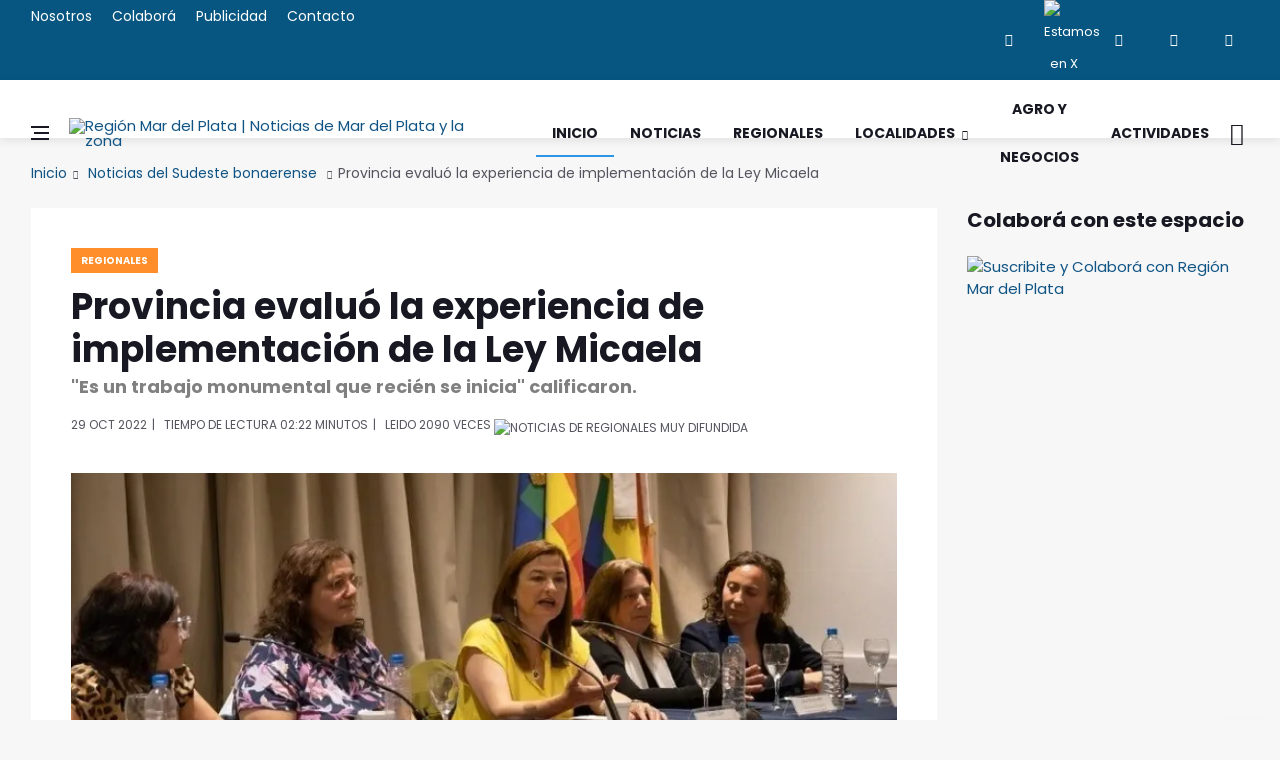

--- FILE ---
content_type: text/html
request_url: https://regionmardelplata.com/ver-noticia.asp?noticia=regionales-provincia-evaluo-la-experiencia-de-implementacion-de-la-ley-micaela&codigo=16575
body_size: 10465
content:
<!DOCTYPE html>
<html lang="es-ES" xmlns:fb="http://ogp.me/ns/fb#">

<head><meta charset="utf-8"><title>Provincia evaluó la experiencia de implementación de la Ley Micaela | Noticias de Regionales</title>
<link rel="dns-prefetch" href="//connect.facebook.net"><link rel="dns-prefetch" href="//fonts.gstatic.com"><link rel="dns-prefetch" href="//www.gstatic.com"><link rel="dns-prefetch" href="//fonts.googleapis.com"><link rel="dns-prefetch" href="//ajax.cloudflare.com"><link rel="dns-prefetch" href="//cdnjs.cloudflare.com"><link rel="dns-prefetch" href="//google-analytics.com"><link rel="dns-prefetch" href="//www.google-analytics.com"><link rel="dns-prefetch" href="//ssl.google-analytics.com">
<link rel="canonical" href="https://regionmardelplata.com/ver-noticia.asp?noticia=regionales-ahora-provincia-evaluo-la-experiencia-de-implementacion-de-la-ley-micaela&codigo=16575">
<script src="/cdn-cgi/scripts/7d0fa10a/cloudflare-static/rocket-loader.min.js" data-cf-settings="e674c6e0c5b713fb1429de36-|49"></script><link rel="preload" href="https://fonts.googleapis.com/css2?family=Poppins:ital,wght@0,400;0,700;1,400&display=swap" as="style" onload="this.onload=null;this.rel='stylesheet'"/>
<meta name="theme-color" content="#075682"><meta name="msapplication-navbutton-color" content="#075682"><meta name="apple-mobile-web-app-status-bar-style" content="#075682"><meta name="viewport" content="width=device-width, initial-scale=1.0, maximum-scale=6.0, user-scalable=no, shrink-to-fit=no">
<meta name="description" content=""Es un trabajo monumental que recién se inicia" calificaron."><meta name="keywords" content="region, mar del plata, Provincia, Evaluó, Experiencia, Implementación, Micaela">
<meta name="author" content="Región Mar del Plata | Noticias de Mar del Plata y la zona"><script async src="js/lazysizes.min.js" type="e674c6e0c5b713fb1429de36-text/javascript"></script>
<link rel="stylesheet" href="css/bootstrap.min.css" /><link rel="stylesheet" href="css/font-icons.css" /><link rel="stylesheet" href="css/style.css" />
<link rel="icon" type="image/ico" href="img/favicon.png"><link rel="apple-touch-icon" href="img/apple-touch-icon.png" /><link rel="apple-touch-icon" sizes="57x57" href="img/apple-touch-icon-57x57.png" /><link rel="apple-touch-icon" sizes="72x72" href="img/apple-touch-icon-72x72.png" /><link rel="apple-touch-icon" sizes="76x76" href="img/apple-touch-icon-76x76.png" /><link rel="apple-touch-icon" sizes="114x114" href="img/apple-touch-icon-114x114.png" /><link rel="apple-touch-icon" sizes="120x120" href="img/apple-touch-icon-120x120.png" /><link rel="apple-touch-icon" sizes="144x144" href="img/apple-touch-icon-144x144.png" /><link rel="apple-touch-icon" sizes="152x152" href="img/apple-touch-icon-152x152.png" /><link rel="apple-touch-icon" sizes="180x180" href="img/apple-touch-icon-180x180.png" />
<meta property="og:title" content="Regionales | Provincia evaluó la experiencia de implementación de la Ley Micaela" /><meta property="og:url" content="https://regionmardelplata.com/ver-noticia.asp?noticia=regionales-ahora-provincia-evaluo-la-experiencia-de-implementacion-de-la-ley-micaela&codigo=16575" /><meta property="og:description" content="Provincia evaluó la experiencia de implementación de la Ley Micaela. La ministra de las Mujeres, Políticas de Género y Diversidad Sexual de la provincia de Buenos Aires, Estela Díaz, encabezó una jornada sobre la implementación de la Ley Micaela en el Estado en la que evaluó la exp" /><meta property="og:type" content="website" /><meta property="og:site_name" content="regionmardelplata.com" /><meta property="og:locale" content="es-AR" /><meta property="og:updated_time" content="10/29/2022" />
<meta property="og:image:width" content="200" /><meta property="og:image:height" content="200" /><meta property="og:image" content="https://regionmardelplata.com/admin/recursos/noticias/2022/2022-provincia-evaluo-la-experiencia-de-implementacion-de-la-ley-.webp" /><meta name="twitter:image" content="https://regionmardelplata.com/admin/recursos/noticias/2022/2022-provincia-evaluo-la-experiencia-de-implementacion-de-la-ley-.webp" /><meta name="twitter:site" content="@regionmardelok" />
<meta name="twitter:card" content="summary_large_image" /><meta name="twitter:title" content="Regionales - Provincia evaluó la experiencia de implementación de la Ley Micaela" /><meta name="twitter:description" content="Provincia evaluó la experiencia de implementación de la Ley Micaela. La ministra de las Mujeres, Políticas de Género y Diversidad Sexual de la provincia de Buenos Aires, Estela Díaz, encabezó una jornada sobre la implementación de la Ley Micaela en el Estado en la que evaluó la exp" /><meta property="article:publisher" content="https://www.facebook.com/regionmardel" /><meta property="article:author" content="https://www.facebook.com/regionmardel" />
<meta property="article:tag" content="Provincia" /><meta property="article:tag" content="Evaluó" /><meta property="article:tag" content="Experiencia" /><meta property="article:tag" content="Implementación" /><meta property="article:tag" content="Micaela" />
<meta property="article:tag" content="Provincia evaluó la experiencia de implementación de la Ley Micaela" /><meta property="article:tag" content="Noticias de Regionales" /><meta property="article:tag" content="Regionales" /><meta property="article:tag" content="noticas Mar del Plata" /><meta property="article:tag" content="mar del plata y la región" /><meta property="article:tag" content="Noticias marplatenses" /><meta property="article:tag" content="Noticias de Regionales" /><meta property="article:section" content="Mar del Plata" /><meta property="article:published_time" content="10/29/2022" /><meta property="fb:pages" content="114723915387476" /><meta name="dc.title" content="Regionales - Provincia evaluó la experiencia de implementación de la Ley Micaela" /><meta name="dc.description" content="Provincia evaluó la experiencia de implementación de la Ley Micaela. La ministra de las Mujeres, Políticas de Género y Diversidad Sexual de la provincia de Buenos Aires, Estela Díaz, encabezó una jornada sobre la implementación de la Ley Micaela en el Estado en la que evaluó la exp" />
<meta name="dc.subject" content="noticias;información;Regionales" /><meta name="dc.language" scheme="dcterms.rfc4646" content="es-ES" /><meta name="dc.publisher" scheme="dcterms.url" content="https://regionmardelplata.com" /><meta name="robots" content="index, follow" /><meta name="googlebot" content="index, follow" />
<script data-ad-client="ca-pub-7436978359032729" async src="https://pagead2.googlesyndication.com/pagead/js/adsbygoogle.js" type="e674c6e0c5b713fb1429de36-text/javascript"></script>
<script async type="application/ld+json">{"@context": "http://schema.org","@type": "NewsArticle","genre":"News","mainEntityOfPage":{"@type": "WebPage","@id": "https://regionmardelplata.com/ver-noticia.asp?noticia=regionales-ahora-provincia-evaluo-la-experiencia-de-implementacion-de-la-ley-micaela&codigo=16575"},"headline": "Provincia evaluó la experiencia de implementación de la Ley Micaela","alternativeHeadline": "Es un trabajo monumental que recién se inicia calificaron.","url": "https://regionmardelplata.com/ver-noticia.asp?noticia=regionales-ahora-provincia-evaluo-la-experiencia-de-implementacion-de-la-ley-micaela&codigo=16575","image":[{"@context": "http://schema.org","@type": "ImageObject","url": "https://regionmardelplata.com/admin/recursos/noticias/2022/2022-provincia-evaluo-la-experiencia-de-implementacion-de-la-ley-.webp","height": 360,"width": 860}],"dateCreated": "10/29/2022","datePublished": "10/29/2022","dateModified": "10/29/2022","description": "Es un trabajo monumental que recién se inicia calificaron.","articleBody": "La ministra de las Mujeres, Políticas de Género y Diversidad Sexual de la provincia de Buenos Aires, Estela Díaz, encabezó una jornada sobre la implementación de la Ley Micaela en el Estado en la que evaluó la experiencia de formación en género y contra las violencias.<br><br>La propuesta de formación en género y contra las violencias es una propuesta transformadora y contracultural, señaló en su exposición la ministra y planteó que entendiendo que la cultura dominante sigue siendo conservadora, verticalista y machista, el Estado también plantea eso con su organización burocrática administrativa.<br><br>Desde esta perspectiva se propone una transformación que es muy importante, que la hacemos trabajadores y trabajadoras y que da cuenta de los tiempos y cómo estas instituciones que pueden ser rígidas también son permeables, flexibles y nos deja hendijas por las que se van tramando las transformaciones afirmó Estela Díaz.<br><br>Por medio de un comunicado se precisó que además de la ministra, participaron de la mesa Implementación de la Ley Micaela bonaerense la subsecretaria de Políticas Transversales de Género Lidia Fernández la directora provincial de Formación, Investigación y Políticas Culturales para la Igualdad Claudia Villamayor la directora de Formación Cintia Rogovsky y la directora provincial de Políticas Transversales de Género Cintia Nucifora.<br><br>Villamayor destacó la importancia de tener una normativa jurídica con perspectiva de género y que se transversalice en las políticas públicas posibilita trabajar sobre la concepción de qué es la violencia de género en cada una de las experiencias de la administración del Estado es un trabajo monumental que recién se inicia.<br><br>Se indicó que la mesa tiene como objetivo promover el intercambio y evaluación de la experiencia pedagógica de los organismos del poder ejecutivo provincial que han cumplimentado con los cursos de Formación de formadoras y formadores, en el marco de la Ley 15.134, conocida como Ley Micaela Bonaerense.<br><br>En esa línea, Villamayor agradeció a los equipos por el trabajo realizado y agregó Juntarnos todas, todos y todes para trabajar en esa capilaridad del Estado, es muy importante para que podamos hacer balances, ver qué hay para mejorar, trabajar en la producción de los contenidos, en la gestión y en el armado de equipos.","articleSection": "Regionales","author": {"@type": "Organization","name": "Redacción Región Mar del Plata"},"keywords": ["Noticia, Regionales, Provincia, Evaluó, Experiencia, Implementación, Micaela"],"publisher": {"@type": "NewsMediaOrganization","name": "Región Mar del Plata","url": "https://regionmardelplata.com","logo": {"@type": "ImageObject","url": "https://regionmardelplata.com/img/logo.png","width": 260,"height": 42}},"speakable": {"@type": "SpeakableSpecification","xpath": ["/html/head/meta[@property='og:title']/@content","/html/head/meta[@name='description']/@content"]},"address": "Mar del Plata","sameAs": ["https://www.facebook.com/regionmardelplata","https://twitter.com/regionmardel","https://linkedin.com/company/region-mar-del-plata","https://www.instagram.com/regionmardel"]}</script>
</head>
<body class="bg-light style-fashion">
<div id="fb-root"></div>
<script type="e674c6e0c5b713fb1429de36-text/javascript">(function(d, s, id) {var js, fjs = d.getElementsByTagName(s)[0];if (d.getElementById(id)) return;js = d.createElement(s); js.id = id;js.src = "//connect.facebook.net/es_ES/sdk.js#xfbml=1&version=v2.8&appId=166552123422773";fjs.parentNode.insertBefore(js, fjs);}(document, 'script', 'facebook-jssdk'));</script>
<div class="content-overlay"></div>
<header class="sidenav" id="sidenav"><div class="sidenav__close"><button class="sidenav__close-button" id="sidenav__close-button" aria-label="close sidenav"><i class="ui-close sidenav__close-icon"></i></button></div><nav class="sidenav__menu-container"><ul class="sidenav__menu" role="menubar"><h3 class="sidenav__menu-url"><strong>Noticias de Mar del Plata y Zona</strong></h3><li><a title="Página Principal de Región Mar del Plata | Noticias de Mar del Plata y la zona" href="index.asp" class="sidenav__menu-url">Inicio</a></li><li><a title="Noticias de Región Mar del Plata" href="noticias-region-mar-del-plata.asp?cmd=reset" class="sidenav__menu-url">Noticias</a></li><li><a title="Noticias de Región Mar del Plata" href="noticias-region.asp?categoria=1&region=Regionales&cmd=reset" class="sidenav__menu-url">Regionales</a></li><li><a title="Localidades de Región Mar del Plata" href="#" class="sidenav__menu-url">Localidades</a><button class="sidenav__menu-toggle" aria-haspopup="true" aria-label="Open dropdown"><i class="ui-arrow-down"></i></button><ul class="sidenav__menu-dropdown"><li><a class="sidenav__menu-url" title="Noticias de Balcarce" href="noticias-region.asp?categoria=7&start=1">Balcarce</a></li><li><a class="sidenav__menu-url" title="Noticias de Miramar y General Alvarado" href="noticias-region.asp?categoria=10&start=1">General Alvarado</a></li><li><a class="sidenav__menu-url" title="Noticias de Mar del Plata y General Pueyrredon" href="noticias-region.asp?categoria=9&start=1">General Pueyrredon</a></li><li><a class="sidenav__menu-url" title="Noticias de Loberia" href="noticias-region.asp?categoria=4&start=1">Loberia</a></li><li><a class="sidenav__menu-url" title="Noticias de Mar Chiquita" href="noticias-region.asp?categoria=6&start=1">Mar Chiquita</a></li><li><a class="sidenav__menu-url" title="Noticias de Necochea" href="noticias-region.asp?categoria=3&start=1">Necochea</a></li><li><a class="sidenav__menu-url" title="Noticias de Tandil" href="noticias-region.asp?categoria=8&start=1">Tandil</a></li><li><a class="sidenav__menu-url" title="Noticias de Villa Gesell" href="noticias-region.asp?categoria=5&start=1">Villa Gesell</a></li></ul></li><li><a title="Turismo en Mar del Plata y zona" href="#" class="sidenav__menu-url">Turismo</a><button class="sidenav__menu-toggle" aria-haspopup="true" aria-label="Open dropdown"><i class="ui-arrow-down"></i></button><ul class="sidenav__menu-dropdown"><li><a  class="sidenav__menu-url" title="Balcarce" href="ver-ciudad-bonaerense.asp?codigo=7">Balcarce</a></li><li><a class="sidenav__menu-url" title="Miramar y General Alvarado" href="ver-ciudad-bonaerense.asp?codigo=10">General Alvarado</a></li><li><a class="sidenav__menu-url" title="Mar del Plata y General Pueyrredon" href="ver-ciudad-bonaerense.asp?codigo=9">General Pueyrredon</a></li><li><a class="sidenav__menu-url" title="Loberia" href="ver-ciudad-bonaerense.asp?codigo=4">Loberia</a></li><li><a class="sidenav__menu-url" title="Mar Chiquita" href="ver-ciudad-bonaerense.asp?codigo=6">Mar Chiquita</a></li><li><a class="sidenav__menu-url" title="Necochea" href="ver-ciudad-bonaerense.asp?codigo=3">Necochea</a></li><li><a class="sidenav__menu-url" title="Tandil" href="ver-ciudad-bonaerense.asp?codigo=8">Tandil</a></li><li><a class="sidenav__menu-url" title="Villa Gesell" href="ver-ciudad-bonaerense.asp?codigo=5">Villa Gesell</a></li></ul></li><li><a title="Agro y Negocios en Región Mar del Plata" href="noticias-region.asp?categoria=0&region=Agro-y-Negocios&cmd=reset" class="sidenav__menu-url">Agro y Negocios</a></li><li><a title="Conciertos, Recitales y Eventos de Mar del Plata y la región" href="actividades-region-mar-del-plata.asp" class="sidenav__menu-url">Actividades Zonales</a></li><li><a title="Contacte a Región Mar del Plata" href="consultas.asp" class="sidenav__menu-url">Contacto</a></li></ul></nav><div class="socials sidenav__socials"><a href="https://www.facebook.com/regionmardel" target="_blank" class="social social-facebook" title="Facebook"><i class="ui-facebook"></i></a><a href="https://twitter.com/regionmardelok" target="_blank" class="social social-twitter" title="Estamos en X"><img src="img/x.webp" alt="Estamos en X"  title="Estamos en X" height="12" width="12"></a><a href="https://instagram.com/regionmardelok" target="_blank" class="social social-instagram" title="Instagram"><i class="ui-instagram"></i></a><a href="http://linkedin.com/company/region-mar-del-plata" target="_blank" class="social social-linkedin" title="Linkedin"><i class="ui-linkedin"></i></a><a href="https://www.youtube.com/channel/UC8dsJMYge2GBONe4HLomHKg" target="_blank" class="social social-youtube" title="Youtube"><i class="ui-youtube"></i></a></div></header>
<main class="main oh" id="main">
<div class="top-bar d-none d-lg-block"><div class="container"><div class="row"><div class="col-lg-6"><ul class="top-menu"><li><a title="Sobre el equipo de Región Mar del Plata" href="nosotros.asp">Nosotros</a></li><li><a title="Cómo colaborar con Región Mar del Plata" href="colabora.asp">Colaborá</a></li><li><a title="Para publicitar en Región Mar del Plata" href="publicidad.asp">Publicidad</a></li><li><a title="Contacte a Región Mar del Plata" href="consultas.asp">Contacto</a></li></ul></div><div class="col-lg-6"><div class="socials nav__socials socials--nobase socials--white justify-content-end"><a href="https://www.facebook.com/regionmardel" target="_blank" class="social social-facebook" title="Facebook"><i class="ui-facebook"></i></a><a href="https://twitter.com/regionmardelok" target="_blank" class="social social-twitter" title="Estamos en X"><img src="img/x.webp" title="Estamos en X" alt="Estamos en X" height="12" width="12"></a><a href="https://instagram.com/regionmardelok" target="_blank" class="social social-instagram" title="Instagram"><i class="ui-instagram"></i></a><a href="http://linkedin.com/company/region-mar-del-plata" target="_blank" class="social social-linkedin" title="Linkedin"><i class="ui-linkedin"></i></a><a href="https://www.youtube.com/channel/UC8dsJMYge2GBONe4HLomHKg" target="_blank" class="social social-youtube" title="Youtube"><i class="ui-youtube"></i></a></div></div></div></div></div>       
<header class="nav">
<div class="nav__holder nav--sticky"><div class="container relative"><div class="flex-parent">
<button class="nav-icon-toggle" id="nav-icon-toggle" aria-label="Abrir Menú Lateral"><span class="nav-icon-toggle__box"><span class="nav-icon-toggle__inner"></span></span></button> 
<a href="\" title="Noticias y Actividades de Mar del Plata y su zona de influencia. Turismo regional" class="logo"><img width="260" height="42" class="logo__img" src="img/logo.webp" srcset="img/logo.webp 1x, img/logo@2x.webp 2x" alt="Región Mar del Plata | Noticias de Mar del Plata y la zona" title="Noticias y Actividades de Mar del Plata y su zona de influencia. Turismo regional"></a>
<nav class="flex-child nav__wrap d-none d-lg-block"><ul class="nav__menu"><li class="active"><a title="Región Mar del Plata | Noticias de Mar del Plata y la zona" href="\">Inicio</a></li><li><a title="Noticias de Mar del Plata y la Zona" href="noticias-region-mar-del-plata.asp?cmd=reset">Noticias</a></li><li><a title="Noticias del Sudeste bonaerense" href="noticias-region.asp?categoria=1&region=Regionales&cmd=reset">Regionales</a></li><li class="nav__dropdown"><a href="#" title="Ciudades del Sudeste bonaerense">Localidades</a><ul class="nav__dropdown-menu"><li><a title="Noticias de Balcarce" href="noticias-region.asp?categoria=7&start=1">Balcarce</a></li><li><a title="Noticias de Miramar y General Alvarado" href="noticias-region.asp?categoria=10&start=1">General Alvarado</a></li><li><a title="Noticias de Mar del Plata y General Pueyrredon" href="noticias-region.asp?categoria=9&start=1">General Pueyrredon</a></li><li><a title="Noticias de Loberia" href="noticias-region.asp?categoria=4&start=1">Loberia</a></li><li><a title="Noticias de Mar Chiquita" href="noticias-region.asp?categoria=6&start=1">Mar Chiquita</a></li><li><a title="Noticias de Necochea" href="noticias-region.asp?categoria=3&start=1">Necochea</a></li><li><a title="Noticias de Tandil" href="noticias-region.asp?categoria=8&start=1">Tandil</a></li><li><a title="Noticias de Villa Gesell" href="noticias-region.asp?categoria=5&start=1">Villa Gesell</a></li></ul></li>
<li><a title="Agro y Negocios" href="noticias-region.asp?categoria=0&region=Agro-y-Negocios&cmd=reset">Agro y Negocios</a></li>
<li><a title="Espectáculos, Recitales, Conciertos en Mar del Plata y la Zona" href="actividades-region-mar-del-plata.asp">Actividades</a></li></ul> 
</nav> 
<div class="nav__right"><div class="nav__right-item nav__search"><a title="Buscar una Noticia de Mar del Plata y la Región" href="#" class="nav__search-trigger" id="nav__search-trigger"><i class="ui-search nav__search-trigger-icon"></i></a><div class="nav__search-box" id="nav__search-box"><form class="nav__search-form" method="get" action="noticias-region-mar-del-plata.asp?psearch="><input type="text" name="psearch" placeholder="¿Qué noticia buscas?..." class="nav__search-input"><button type="submit" class="search-button btn btn-lg btn-color btn-button"><i class="ui-search nav__search-icon"></i></button></form></div></div></div></div></div></div>
</header> 	

<div class="container">
<ul class="breadcrumbs">
<li class="breadcrumbs__item"><a title="Región Mar del Plata | Noticias de Mar del Plata y la zona" href="index.asp">Inicio</a></li>
<li class="breadcrumbs__item"><a title="Noticias de Mar del Plata y la zona" href="noticias-region-mar-del-plata.asp">Noticias del Sudeste bonaerense
</a></li><li class="breadcrumbs__item breadcrumbs__item--current">Provincia evaluó la experiencia de implementación de la Ley Micaela</li>		
</ul>
</div>
<div class="main-container container" id="main-container">
<div class="row"><div class="col-lg-9 blog__content mb-72">
<div class="content-box">           
<article class="entry mb-0">
<div class="single-post__entry-header entry__header">
<a title="Noticias de Regionales" href="noticias-region.asp?categoria=1&region=regionales" class="entry__meta-category entry__meta-category--label entry__meta-category--1-">Regionales</a>
<h1 class="single-post__entry-title">Provincia evaluó la experiencia de implementación de la Ley Micaela</h1>
<h5>"Es un trabajo monumental que recién se inicia" calificaron.</h5>
<div class="entry__meta-holder">
<ul class="entry__meta">
<li>
29 Oct 2022</li>
<li>Tiempo de Lectura 02:22	minutos</li>
<li><span>leido </span>2090 veces <img alt='Noticias de Regionales MUY difundida' title='Noticias de Regionales MUY difundida' class='fuego' src=img/fuego.webp></li>
</ul>
</div></div> 
<div class="entry__img-holder"><script src="/cdn-cgi/scripts/7d0fa10a/cloudflare-static/rocket-loader.min.js" data-cf-settings="e674c6e0c5b713fb1429de36-|49"></script><img src="admin/recursos/noticias/2022/2022-provincia-evaluo-la-experiencia-de-implementacion-de-la-ley-.webp" onerror="this.src='img/sin-imagen-2.webp';" alt="Noticias de Regionales. Provincia evaluó la experiencia de implementación de la Ley Micaela" title="Noticias de Regionales. Provincia evaluó la experiencia de implementación de la Ley Micaela" class="type:primaryImage entry__img_gral"></div>
<div class="entry__article-wrap"><div class="entry__share"><div class="sticky-col">
<div class="socials socials--rounded socials--large">
<a class="social social-facebook" href="https://www.facebook.com/sharer/sharer.php?u=https://regionmardelplata.com/ver-noticia.asp?codigo=16575" aria-label="facebook" data-toggle="tooltip" title="Compartir en facebook"><i class="ui-facebook"></i></a>
<a class="social social-twitter" href="https://twitter.com/intent/tweet?text=Provincia evaluó la experiencia de implementación de la Ley Micaela @regionmardelok %20%23Provincia %20%23Experiencia %20%23Implementación %20%23Micaela %20%23Regionales en https://regionmardelplata.com/ver-noticia.asp?codigo=16575" data-toggle="tooltip" aria-label="twitter" title="Compartir en X"><img src="img/x.webp" title="Estamos en X" height="15" width="15"></a>
<a href="#" onclick="if (!window.__cfRLUnblockHandlers) return false; Enviar_Whatsapp('Te sugiero mires esta Noticia de Región Mar del Plata, seguramente te será muy interesante https://regionmardelplata.com/ver-noticia.asp?noticia=regionales-ahora-provincia-evaluo-la-experiencia-de-implementacion-de-la-ley-micaela&codigo=16575'); return false" class="social social-whatsapp" title="Compartí esta Noticia con Amigos en WhatsApp" target="_blank" aria-label="whatsapp" data-cf-modified-e674c6e0c5b713fb1429de36-=""><i class="ui-whatsapp"></i></a>
<a class="social social-email" href="/cdn-cgi/l/email-protection#[base64]" title="Recomendá esta Noticia" target="_blank" aria-label="email"><i class="ui-email"></i></a>
<a class="social social-pinterest" href="https://pinterest.com/pin/create/button/?url=https://regionmardelplata.com/ver-noticia.asp?noticia=regionales-ahora-provincia-evaluo-la-experiencia-de-implementacion-de-la-ley-micaela&codigo=16575&media=https://regionmardelplata.com/admin/recursos/noticias/2022/2022-provincia-evaluo-la-experiencia-de-implementacion-de-la-ley-.webp&description=Región+Mar+del+Plata+|+Noticias+de+Mar+del+Plata+y+la+zona+Provincia+evaluó+la+experiencia+de+implementación+de+la+Ley+Micaela" title="pinterest" target="_blank" aria-label="pinterest"><i class="ui-pinterest"></i></a>
</div></div></div> 
<div class="entry__article">
<p>La ministra de las Mujeres, Políticas de Género y Diversidad Sexual de la provincia de Buenos Aires, <strong>Estela Díaz</strong>, encabezó una<strong> jornada sobre la implementación de la Ley Micaela en el Estado</strong> en la que evaluó la experiencia de formación en género y contra las violencias.<br><br>“La propuesta de formación en género y contra las violencias es una propuesta transformadora y contracultural”, señaló en su exposición la ministra y planteó que entendiendo que <strong>“la cultura dominante sigue siendo conservadora, verticalista y machista, el Estado también plantea eso con su organización burocrática administrativa”</strong>.<br><br>“Desde esta perspectiva se propone una transformación que es muy importante, que la hacemos trabajadores y trabajadoras y que da cuenta de los tiempos y <strong>cómo estas instituciones que pueden ser rígidas también son permeables, flexibles y nos deja hendijas por las que se van tramando las transformaciones</strong>” afirmó Estela Díaz.<br><br>Por medio de un comunicado se precisó que además de la ministra, participaron de la mesa “Implementación de la Ley Micaela bonaerense” la subsecretaria de Políticas Transversales de Género Lidia Fernández; la directora provincial de Formación, Investigación y Políticas Culturales para la Igualdad Claudia Villamayor; la directora de Formación Cintia Rogovsky y la directora provincial de Políticas Transversales de Género Cintia Nucifora.<br><br>Villamayor destacó la importancia de “tener una normativa jurídica con perspectiva de género y que se transversalice en las políticas públicas posibilita trabajar sobre la concepción de qué es la violencia de género en cada una de las experiencias de la administración del Estado;<strong> es un trabajo monumental que recién se inicia</strong>”.<br><br>Se indicó que la mesa tiene como objetivo promover el intercambio y evaluación de la experiencia pedagógica de los organismos del poder ejecutivo provincial que <strong>han cumplimentado con los cursos de Formación de formadoras y formadores, en el marco de la Ley 15.134</strong>, conocida como Ley Micaela Bonaerense.<br><br>En esa línea, Villamayor agradeció a los equipos por el trabajo realizado y agregó: “Juntarnos todas, todos y todes para trabajar en esa capilaridad del Estado, es muy importante para que podamos hacer balances, ver qué hay para mejorar, trabajar en la producción de los contenidos, en la gestión y en el armado de equipos”.<br><br>
<script data-cfasync="false" src="/cdn-cgi/scripts/5c5dd728/cloudflare-static/email-decode.min.js"></script><script async src="https://pagead2.googlesyndication.com/pagead/js/adsbygoogle.js?client=ca-pub-7436978359032729" crossorigin="anonymous" type="e674c6e0c5b713fb1429de36-text/javascript"></script><ins class="adsbygoogle" style="display:block" data-ad-client="ca-pub-7436978359032729" data-ad-slot="7518406441" data-ad-format="auto" data-full-width-responsive="true"></ins><script type="e674c6e0c5b713fb1429de36-text/javascript">(adsbygoogle = window.adsbygoogle || []).push({});</script>

<div class="entry__tags pb-40">
<i class="ui-tags"></i>
<span class="entry__tags-label">Tags:</span>
<a rel='tag'>Provincia</a><a rel='tag'>Evaluó</a><a rel='tag'>Experiencia</a>					
<a title="Noticias de Regionales" href="noticias-region.asp?categoria=1&region=regionales" rel="tag">Regionales</a>					
													
</div>
<div class="col-lg-3 col-md-3 pt-16">
<div class="fb-like" data-href="https://regionmardelplata.com/ver-noticia.asp?noticia=regionales-ahora-provincia-evaluo-la-experiencia-de-implementacion-de-la-ley-micaela&codigo=16575" data-layout="button_count" data-action="like" data-size="large" data-show-faces="true" data-share="false"></div>
</div></div></div>
<h4 class="page-header"><i class="fa fa-comment-o"></i> Nos interesan tus comentarios de esta noticia de Regionales</h4>	
<div class="fb-comments" data-href="https://regionmardelplata.com/ver-noticia.asp?noticia=regionales-ahora-provincia-evaluo-la-experiencia-de-implementacion-de-la-ley-micaela&codigo=16575" data-width="100%" data-num-posts="10" data-order-by="social" style="width: 100%;"></div>														

<div class="text-center pt-16">
<!-- Todo el Largo -->
<ins class="adsbygoogle" style="display:inline-block;width:728px;height:90px" data-ad-client="ca-pub-7436978359032729" data-ad-slot="7134868342"></ins>
<script type="e674c6e0c5b713fb1429de36-text/javascript">(adsbygoogle = window.adsbygoogle || []).push({});</script>
</div>

<section class="section related-posts mt-40 mb-0">
<div class="title-wrap title-wrap--line title-wrap--pr"><h4 class="page-header">Ahora más Noticias de Regionales</h4></div>
<div id="owl-posts-3-items" class="owl-carousel owl-theme owl-carousel--arrows-outside">
		  	  
<article class="entry thumb thumb--size-1">
<div class="entry__img-holder thumb__img-holder" style="background-image: url('admin/recursos/noticias/2026/2026-la-cgt-descarta-acuerdo-con-el-gobierno-sobre-la-reforma-lab-mini.webp');">
<div class="bottom-gradient"></div> 
<div class="thumb-text-holder thumb-text-holder--4">
<h2 class="thumb-entry-title">
<a title="Regionales. La CGT descarta acuerdo con el Gobierno sobre la reforma laboral" href="ver-noticia.asp?noticia=regionales-ahora-la-cgt-descarta-acuerdo-con-el-gobierno-sobre-la-reforma-laboral&codigo=25039">La CGT descarta acuerdo con el Gobierno sobre la reforma laboral</a>
</h2>
</div>
<a class="thumb-url" title="Regionales. La CGT descarta acuerdo con el Gobierno sobre la reforma laboral" href="ver-noticia.asp?noticia=regionales-ahora-la-cgt-descarta-acuerdo-con-el-gobierno-sobre-la-reforma-laboral&codigo=25039"></a>
</div>
</article>
		  	  
<article class="entry thumb thumb--size-1">
<div class="entry__img-holder thumb__img-holder" style="background-image: url('admin/recursos/noticias/2026/2026-paritarias-bonaerenses-nueva-oferta-y-aval-de-los-gremios-mini.webp');">
<div class="bottom-gradient"></div> 
<div class="thumb-text-holder thumb-text-holder--4">
<h2 class="thumb-entry-title">
<a title="Regionales. Paritarias bonaerenses: nueva oferta y aval de los gremios" href="ver-noticia.asp?noticia=regionales-ahora-paritarias-bonaerenses-nueva-oferta-y-aval-de-los-gremios&codigo=25011">Paritarias bonaerenses: nueva oferta y aval de los gremios</a>
</h2>
</div>
<a class="thumb-url" title="Regionales. Paritarias bonaerenses: nueva oferta y aval de los gremios" href="ver-noticia.asp?noticia=regionales-ahora-paritarias-bonaerenses-nueva-oferta-y-aval-de-los-gremios&codigo=25011"></a>
</div>
</article>
		  	  
<article class="entry thumb thumb--size-1">
<div class="entry__img-holder thumb__img-holder" style="background-image: url('admin/recursos/noticias/2026/2026-kicillof-encabezo-una-reunion-productiva-para-analizar-la-te-mini.webp');">
<div class="bottom-gradient"></div> 
<div class="thumb-text-holder thumb-text-holder--4">
<h2 class="thumb-entry-title">
<a title="Regionales. Kicillof encabezó una reunión productiva para analizar la temporada" href="ver-noticia.asp?noticia=regionales-hoy-kicillof-encabezo-una-reunion-productiva-para-analizar-la-temporada&codigo=24998">Kicillof encabezó una reunión productiva para analizar la temporada</a>
</h2>
</div>
<a class="thumb-url" title="Regionales. Kicillof encabezó una reunión productiva para analizar la temporada" href="ver-noticia.asp?noticia=regionales-hoy-kicillof-encabezo-una-reunion-productiva-para-analizar-la-temporada&codigo=24998"></a>
</div>
</article>
		  	  
<article class="entry thumb thumb--size-1">
<div class="entry__img-holder thumb__img-holder" style="background-image: url('admin/recursos/noticias/2026/2026-obras-en-rutas-provinciales-optimizan-el-acceso-a-la-costa-a-mini.webp');">
<div class="bottom-gradient"></div> 
<div class="thumb-text-holder thumb-text-holder--4">
<h2 class="thumb-entry-title">
<a title="Regionales. Obras en rutas provinciales optimizan el acceso a la Costa Atlántica" href="ver-noticia.asp?noticia=regionales-hoy-obras-en-rutas-provinciales-optimizan-el-acceso-a-la-costa-atlantica&codigo=24992">Obras en rutas provinciales optimizan el acceso a la Costa Atlántica</a>
</h2>
</div>
<a class="thumb-url" title="Regionales. Obras en rutas provinciales optimizan el acceso a la Costa Atlántica" href="ver-noticia.asp?noticia=regionales-hoy-obras-en-rutas-provinciales-optimizan-el-acceso-a-la-costa-atlantica&codigo=24992"></a>
</div>
</article>
		  	  
<article class="entry thumb thumb--size-1">
<div class="entry__img-holder thumb__img-holder" style="background-image: url('admin/recursos/noticias/2026/2026-convocatoria-para-jovenes-al-programa-federal-gestion-para-e-mini.webp');">
<div class="bottom-gradient"></div> 
<div class="thumb-text-holder thumb-text-holder--4">
<h2 class="thumb-entry-title">
<a title="Regionales. Convocatoria para jóvenes al programa federal Gestión para el Desarrollo" href="ver-noticia.asp?noticia=regionales-ahora-convocatoria-para-jovenes-al-programa-federal-gestion-para-el-desarrollo&codigo=24979">Convocatoria para jóvenes al programa federal Gestión para el Desarrollo</a>
</h2>
</div>
<a class="thumb-url" title="Regionales. Convocatoria para jóvenes al programa federal Gestión para el Desarrollo" href="ver-noticia.asp?noticia=regionales-ahora-convocatoria-para-jovenes-al-programa-federal-gestion-para-el-desarrollo&codigo=24979"></a>
</div>
</article>
 				  
</div> 
<div class="text-center"><ins class="adsbygoogle" style="display:inline-block;width:728px;height:90px" data-ad-client="ca-pub-7436978359032729" data-ad-slot="8964817159"></ins><script type="e674c6e0c5b713fb1429de36-text/javascript">(adsbygoogle = window.adsbygoogle || []).push({});</script></div> 
</section>            
</article> 
</div> 
</div> 

<aside class="col-lg-3 sidebar sidebar--right-remover">

<aside class="widget widget-latest-videos"><h4 class="widget-title">Colaborá con este espacio</h4><a title="Suscribite a Región Mar del Plata" target="blank" href="colabora.asp"><img title="Suscribite y Colaborá con Región Mar del Plata" alt="Suscribite y Colaborá con Región Mar del Plata" width="100%" src="img/banner-colaboracion.webp"></a></aside>
<aside class="widget widget-popular-posts text-center"><ins class="adsbygoogle" style="display:inline-block;width:280px;height:600px" data-ad-client="ca-pub-7436978359032729" data-ad-slot="7765423739"></ins><script type="e674c6e0c5b713fb1429de36-text/javascript">(adsbygoogle = window.adsbygoogle || []).push({});</script></aside>
<aside class="widget widget-latest-videos">
<h4 class="widget-title">Más Noticias de Hoy</h4>

<article class="entry">
<div class="entry__img-holder"><a title="General Pueyrredon. Obras de mantenimiento en escuelas municipales antes del inicio de clases" href="ver-noticia.asp?noticia=mar-del-plata-ahora-obras-de-mantenimiento-en-escuelas-municipales-antes-del-inicio-de-clases&codigo=25041"><div class="thumb-container thumb-50"><script src="/cdn-cgi/scripts/7d0fa10a/cloudflare-static/rocket-loader.min.js" data-cf-settings="e674c6e0c5b713fb1429de36-|49"></script><img data-src="admin/recursos/noticias/2026/2026-obras-de-mantenimiento-en-escuelas-municipales-antes-del-ini-mini.webp" onerror="this.src='img/sin-imagen.webp';" class="entry__img lazyload" title="General Pueyrredon. Obras de mantenimiento en escuelas municipales antes del inicio de clases" alt="General Pueyrredon. Obras de mantenimiento en escuelas municipales antes del inicio de clases"></div></a></div>
<div class="entry__body"><div class="entry__header"><h2 class="entry__title"><a title="General Pueyrredon. Obras de mantenimiento en escuelas municipales antes del inicio de clases" href="ver-noticia.asp?noticia=mar-del-plata-ahora-obras-de-mantenimiento-en-escuelas-municipales-antes-del-inicio-de-clases&codigo=25041">General Pueyrredon. Obras de mantenimiento en escuelas municipales antes del inicio de clases</a></h2></div></div>
</article>

<article class="entry">
<div class="entry__img-holder"><a title="Turismo. Comienzan recorridos guiados para avistar aves en Punta Mogotes" href="ver-noticia.asp?noticia=turismo-hoy-comienzan-recorridos-guiados-para-avistar-aves-en-punta-mogotes&codigo=25040"><div class="thumb-container thumb-50"><script src="/cdn-cgi/scripts/7d0fa10a/cloudflare-static/rocket-loader.min.js" data-cf-settings="e674c6e0c5b713fb1429de36-|49"></script><img data-src="admin/recursos/noticias/2026/2026-comienzan-recorridos-guiados-para-avistar-aves-en-punta-mogo-mini.webp" onerror="this.src='img/sin-imagen.webp';" class="entry__img lazyload" title="Turismo. Comienzan recorridos guiados para avistar aves en Punta Mogotes" alt="Turismo. Comienzan recorridos guiados para avistar aves en Punta Mogotes"></div></a></div>
<div class="entry__body"><div class="entry__header"><h2 class="entry__title"><a title="Turismo. Comienzan recorridos guiados para avistar aves en Punta Mogotes" href="ver-noticia.asp?noticia=turismo-hoy-comienzan-recorridos-guiados-para-avistar-aves-en-punta-mogotes&codigo=25040">Turismo. Comienzan recorridos guiados para avistar aves en Punta Mogotes</a></h2></div></div>
</article>

<article class="entry">
<div class="entry__img-holder"><a title="Regionales. La CGT descarta acuerdo con el Gobierno sobre la reforma laboral" href="ver-noticia.asp?noticia=regionales-ahora-la-cgt-descarta-acuerdo-con-el-gobierno-sobre-la-reforma-laboral&codigo=25039"><div class="thumb-container thumb-50"><script src="/cdn-cgi/scripts/7d0fa10a/cloudflare-static/rocket-loader.min.js" data-cf-settings="e674c6e0c5b713fb1429de36-|49"></script><img data-src="admin/recursos/noticias/2026/2026-la-cgt-descarta-acuerdo-con-el-gobierno-sobre-la-reforma-lab-mini.webp" onerror="this.src='img/sin-imagen.webp';" class="entry__img lazyload" title="Regionales. La CGT descarta acuerdo con el Gobierno sobre la reforma laboral" alt="Regionales. La CGT descarta acuerdo con el Gobierno sobre la reforma laboral"></div></a></div>
<div class="entry__body"><div class="entry__header"><h2 class="entry__title"><a title="Regionales. La CGT descarta acuerdo con el Gobierno sobre la reforma laboral" href="ver-noticia.asp?noticia=regionales-ahora-la-cgt-descarta-acuerdo-con-el-gobierno-sobre-la-reforma-laboral&codigo=25039">Regionales. La CGT descarta acuerdo con el Gobierno sobre la reforma laboral</a></h2></div></div>
</article>
			            
</aside> 

<aside class="widget widget_nosotros"><h4 class="widget-title">Nosotros</h4><p class="newsletter__text">Nos proponemos dar a conocer las noticias relevantes del sudeste de la provincia de Buenos Aires, y tener a <strong>Mar del Plata</strong> como epicentro del eje informativo zonal. Región Mar del Plata es un <strong>portal de noticias</strong>, que se actualizan para que ud. esté informado de todo el acontecer local y zonal. También puede encontrar las actividades culturales, recreativas y deportivas más destacadas de la región.</p></aside> 

<aside class="widget widget_nosotros"><p><a href="https://news.google.com/publications/CAAqBwgKMJnjmQsww-2xAw?hl=es-419&gl=AR&ceid=AR%3Aes-419" target="_blank"><img src="img/google_news_icon.jpg" alt="Seguí ahora todas las noticias de regionmardelplata.com en Google News" title="Seguí ahora todas las noticias de regionmardelplata.com en Google News" style="margin-bottom:20px">Seguí todas las noticias de hoy de Región Mar del Plata en Google News</a></p></aside>
<aside class="widget widget-popular-posts text-center"><ins class="adsbygoogle" style="display:inline-block;width:280px;height:600px" data-ad-client="ca-pub-7436978359032729" data-ad-slot="7765423739"></ins><script type="e674c6e0c5b713fb1429de36-text/javascript">(adsbygoogle = window.adsbygoogle || []).push({});</script></aside>

</aside>        
</div></div> 
<div class="text-center pt-20 pb-24">
<ins class="adsbygoogle" style="display:inline-block;width:970px;height:90px" data-ad-client="ca-pub-7436978359032729" data-ad-slot="7134868342"></ins><script type="e674c6e0c5b713fb1429de36-text/javascript">(adsbygoogle = window.adsbygoogle || []).push({});</script>
<br><a title="Cómo colaborar con Nosotros" href="colabora.asp"><img class="lazyload" width="970" height="250" data-src="img/banner-horizontal-colaboracion.webp" title="Cómo colaborar con Nosotros" alt="Cómo colaborar con Región Mar del Plata"></a></div> 
<footer class="footer footer--dark"><div class="container title-wrap--line"><div class="footer__widgets"><div class="row">
<div class="col-lg-6 col-md-6"><aside class="widget widget-logo"><a title="Región Mar del Plata | Noticias de Mar del Plata y la zona" href="index.asp"><img title="Página Principal de Región Mar del Plata | Noticias de Mar del Plata y la zona" alt="Página Principal de Región Mar del Plata | Noticias de Mar del Plata y la zona" src="img/logo.webp" width="260" height="62" srcset="img/logo.webp 1x, img/logo@2x.webp 2x" class="logo__img"></a>
<p class="mt-12">Desde este <strong>Portal de Noticias</strong>, ahora le acercamos información del sudeste de la provincia de Buenos Aires. Desde <a title="Portal de Mar del Plata" target="_blank" href="https://puntomardelplata.com"><strong>Mar del Plata</a> y la Zona</strong> le informamos sobre los eventos que le cambian la vida de los bonaerenses. El pulso de <strong>distintas ciudades bonaerenses</strong>, como Mar del Plata, Balcarce, Miramar, Tandil, Necochea y muchas otras se encuentra reflejado en este portal informativo.<br>Agradecemos que nos acompañen aquí y en nuestras distintas redes sociales. Los aportes que puedan hacer para que nuestro espacio crezca y mejore son bienvenidos ya que con esto lograremos mejorar nuestra labor periodística.</p>
<br><div class="socials socials--large socials--white-base socials--rounded mb-24"><a href="https://www.facebook.com/regionmardel" target="_blank" class="social social-facebook" title="Síganos en Facebook"><i class="ui-facebook"></i></a><a href="https://twitter.com/regionmardelok" target="_blank" class="social social-twitter" title="Estamos en Twitter"><img src="img/x-negro.webp" alt="Estamos en X" title="Estamos en X" height="13" width="13"></a><a href="https://instagram.com/regionmardelok" target="_blank" class="social social-instagram" title="A través de Instagram"><i class="ui-instagram"></i></a><a href="http://linkedin.com/company/region-mar-del-plata" target="_blank" class="social social-linkedin" title="A través de Linkedin"><i class="ui-linkedin"></i></a><a href="https://www.youtube.com/channel/UC8dsJMYge2GBONe4HLomHKg" target="_blank" class="social social-youtube" title="A través de nuestro canal de Youtube"><i class="ui-youtube"></i></a></div></aside></div>
<div class="col-lg-3 col-md-6"><aside class="widget widget_mc4wp_form_widget"><h4 class="widget-title">Newsletter</h4><div name="email-boletin" id="email-boletin"><p class="newsletter__text">Lo invitamos a que se suscriba a nuestro newsletter con noticias de Mar del Plata y la Región</p><form method="post" action="#" onsubmit="if (!window.__cfRLUnblockHandlers) return false; return Validar_Consultar_Boletin(this);" class="mc4wp-form" data-cf-modified-e674c6e0c5b713fb1429de36-=""><div class="mc4wp-form-fields"><div class="form-group"><input type="email" name="emailsuscriptor" placeholder="Su email"></div><div class="form-group"><input type="submit" class="btn btn-lg btn-color" value="Enviar"></div></div></form></div><div name="email-boletin-ok" id="email-boletin-ok" style="display:none"><img width="304" height="149" title="Su suscripción de envió de manera exitosa" alt="Su suscripción de envió de manera exitosa" class="lazyload" data-src="img/avioncito-de-papel.webp"><p>Ingresamos su email en nuestra base de datos, pronto recibirá nuestros newsletters. Gracias!</p></div></aside></div>
<div class="col-lg-3 col-md-6"><aside class="widget widget-twitter"><h4 class="widget-title">Secciones</h4><div class="tweets-container"><div class="secciones"><a title="Noticias de Balcarce" href="noticias-region.asp?categoria=7&start=1">Balcarce</a></div><div class="secciones"><a title="Noticias de Miramar" href="noticias-region.asp?categoria=10&start=1">General Alvarado</a></div><div class="secciones"><a title="Noticias de Mar del Plata" href="noticias-region.asp?categoria=9&start=1">General Pueyrredon</a></div><div class="secciones"><a title="Noticias de Loberia" href="noticias-region.asp?categoria=4&start=1">Loberia</a></div><div class="secciones"><a title="Noticias de Mar Chiquita" href="noticias-region.asp?categoria=6&start=1">Mar Chiquita</a></div><div class="secciones"><a title="Noticias de Necochea" href="noticias-region.asp?categoria=3&start=1">Necochea</a></div><div class="secciones"><a title="Noticias de Tandil" href="noticias-region.asp?categoria=8&start=1">Tandil</a></div><div class="secciones"><a title="Noticias de Villa Gesell" href="noticias-region.asp?categoria=5&start=1">Villa Gesell</a></div></div></aside></div></div></div></div> 
<div class="footer__bottom footer__bottom--white"><div class="container text-center"><ul class="footer__nav-menu footer__nav-menu--1"><li><a title="Sobre nosotros, los que hacemos este portal de noticias de Mar del Plata y la región" href="nosotros.asp">Nosotros</a></li><li><a title="Cómo colaborar con Región Mar del Plata" href="colabora.asp">Colaborá</a></li><li><a title="Publicite en nuestro portal de noticias" href="publicidad.asp">Publicidad</a></li><li><a title="Contáctenos, háganos llegar sus consultas" href="consultas.asp">Contacto</a></li></ul><p class="copyright">© 2013-2026 | <strong>ISSN</strong> 2718-8825 | <strong>RNPI</strong> -68852497 | 23/1/2026 | Edición n.º 4770 |<br>Región Mar del Plata | Región Mar del Plata | Noticias de Mar del Plata y la zona</p></div></div> 
</footer>
<div id="back-to-top"><a href="#top" title="Subir" aria-label="Subir"><i class="ui-arrow-up"></i></a></div>	
<script type="e674c6e0c5b713fb1429de36-text/javascript" src="admin/ew.js"></script>
<script type="e674c6e0c5b713fb1429de36-text/javascript">
function Ajax_Asincrono(e){var t;if(window.XMLHttpRequest) t=new XMLHttpRequest;else t=new ActiveXObject("Microsoft.XMLHTTP");t.open("GET",e,true);t.send();return true;}
function Validar_Consultar_Boletin(EW_this) {
if (EW_this.emailsuscriptor && !EW_hasValue(EW_this.emailsuscriptor, "TEXT" )) {alert("Por favor ingrese su email", "Región Mar del Plata | Noticias de Mar del Plata y la zona", function(){ew_SetFocus(EW_this.emailsuscriptor);});return false;}
if (EW_this.emailsuscriptor && !EW_checkemail(EW_this.emailsuscriptor.value)) {alert("Dirección de email inválida, verifique por favor", "Región Mar del Plata | Noticias de Mar del Plata y la zona", function(){ew_SetFocus(EW_this.emailsuscriptor);});return false;}
else {Ajax_Asincrono("mailboletin.asp?email=" + EW_this.emailsuscriptor.value + "&t=" + Math.random());$("#email-boletin").hide("slow");$("#email-boletin-ok").show("slow");return false;}}
</script>	
<script src="js/jquery.min.js" type="e674c6e0c5b713fb1429de36-text/javascript"></script><script async src="js/bootstrap.min.js" type="e674c6e0c5b713fb1429de36-text/javascript"></script><script async src="js/easing.min.js" type="e674c6e0c5b713fb1429de36-text/javascript"></script><script src="js/owl-carousel.min.js" type="e674c6e0c5b713fb1429de36-text/javascript"></script><script src="js/flickity.pkgd.min.js" type="e674c6e0c5b713fb1429de36-text/javascript"></script><script src="js/jquery.sticky-kit.min.js" type="e674c6e0c5b713fb1429de36-text/javascript"></script><script src="js/modernizr.min.js" type="e674c6e0c5b713fb1429de36-text/javascript"></script><script src="js/scripts.js" type="e674c6e0c5b713fb1429de36-text/javascript"></script>
<script type="e674c6e0c5b713fb1429de36-text/javascript">
function Estoy_en_Desktop() {return !(/Mobi/.test(navigator.userAgent));};
function Enviar_Whatsapp(cTexto) {cTexto = encodeURIComponent(cTexto);if (Estoy_en_Desktop()) {window.open("https://web.whatsapp.com/send?text=" + cTexto, "_blank");} else {window.location = "whatsapp://send?text=" + cTexto;}return;};
</script>
<script src="/cdn-cgi/scripts/7d0fa10a/cloudflare-static/rocket-loader.min.js" data-cf-settings="e674c6e0c5b713fb1429de36-|49" defer></script><script defer src="https://static.cloudflareinsights.com/beacon.min.js/vcd15cbe7772f49c399c6a5babf22c1241717689176015" integrity="sha512-ZpsOmlRQV6y907TI0dKBHq9Md29nnaEIPlkf84rnaERnq6zvWvPUqr2ft8M1aS28oN72PdrCzSjY4U6VaAw1EQ==" data-cf-beacon='{"version":"2024.11.0","token":"68ee0a87c8d64009a12d1c8502374aeb","r":1,"server_timing":{"name":{"cfCacheStatus":true,"cfEdge":true,"cfExtPri":true,"cfL4":true,"cfOrigin":true,"cfSpeedBrain":true},"location_startswith":null}}' crossorigin="anonymous"></script>
</body>
</html>


--- FILE ---
content_type: text/html; charset=utf-8
request_url: https://www.google.com/recaptcha/api2/aframe
body_size: 268
content:
<!DOCTYPE HTML><html><head><meta http-equiv="content-type" content="text/html; charset=UTF-8"></head><body><script nonce="Nimz9EjaPnkNQxf6bFupWw">/** Anti-fraud and anti-abuse applications only. See google.com/recaptcha */ try{var clients={'sodar':'https://pagead2.googlesyndication.com/pagead/sodar?'};window.addEventListener("message",function(a){try{if(a.source===window.parent){var b=JSON.parse(a.data);var c=clients[b['id']];if(c){var d=document.createElement('img');d.src=c+b['params']+'&rc='+(localStorage.getItem("rc::a")?sessionStorage.getItem("rc::b"):"");window.document.body.appendChild(d);sessionStorage.setItem("rc::e",parseInt(sessionStorage.getItem("rc::e")||0)+1);localStorage.setItem("rc::h",'1769200786399');}}}catch(b){}});window.parent.postMessage("_grecaptcha_ready", "*");}catch(b){}</script></body></html>